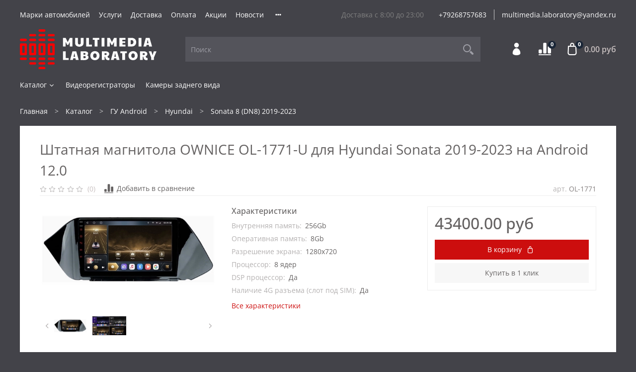

--- FILE ---
content_type: image/svg+xml
request_url: https://static.insales-cdn.com/files/1/3386/17427770/original/vk_24.svg
body_size: 491
content:
<?xml version="1.0" encoding="utf-8"?>
<!-- Generator: Adobe Illustrator 22.0.1, SVG Export Plug-In . SVG Version: 6.00 Build 0)  -->
<svg version="1.1" id="Слой_1" xmlns="http://www.w3.org/2000/svg" xmlns:xlink="http://www.w3.org/1999/xlink" x="0px" y="0px"
	 viewBox="0 0 24 24" style="enable-background:new 0 0 24 24;" xml:space="preserve">
<style type="text/css">
	.st0{fill:#FFFFFF;}
</style>
<path class="st0" d="M19.5,19h-0.1c-1.2-0.2-2-1.1-2.7-1.9c-0.4-0.5-1-1.5-1.7-1.4c-1,0.2-0.5,2-0.9,2.7c-0.3,0.6-1.8,0.5-2.9,0.4
	c-3.2-0.3-4.9-2.1-6.3-4c-1.6-1.9-2.8-4-3.9-6.3C0.6,7.7,0.1,6.9,0.1,5.9c0.5-0.4,1.4-0.3,2.2-0.3c0.7,0,1.9-0.2,2.4,0.1
	c0.3,0.2,0.6,1,0.9,1.6c0.6,1.3,1.1,2.2,1.8,3.2c0.3,0.5,0.8,1.3,1.3,1.2c0.5-0.1,0.6-1.5,0.6-2.3c0-1,0-2.2-0.3-2.7
	C8.9,6.2,8.4,6.2,7.9,5.9C8.4,5.1,9.5,5,10.8,5c1.1,0,2.7-0.1,3.1,0.6C14.3,6.4,14,7.8,14,8.8c0,1.2-0.2,2.4,0.6,2.9
	c0.6-0.1,0.9-0.7,1.3-1.1c0.8-1,1.2-1.9,1.8-3.2c0.2-0.5,0.5-1.5,1-1.7c0.7-0.3,1.8-0.1,2.7-0.1c0.8,0,2.3-0.2,2.5,0.3
	s-0.4,1.7-0.6,2c-0.7,1.3-1.5,2-2.3,3.1c-0.3,0.4-1,1.1-0.9,1.8c0,0.5,0.5,0.9,0.9,1.3c0.9,0.8,1.5,1.4,2.2,2.3
	c0.3,0.3,0.8,1.1,0.8,1.5C23.8,19.5,20.6,18.7,19.5,19z"/>
</svg>
